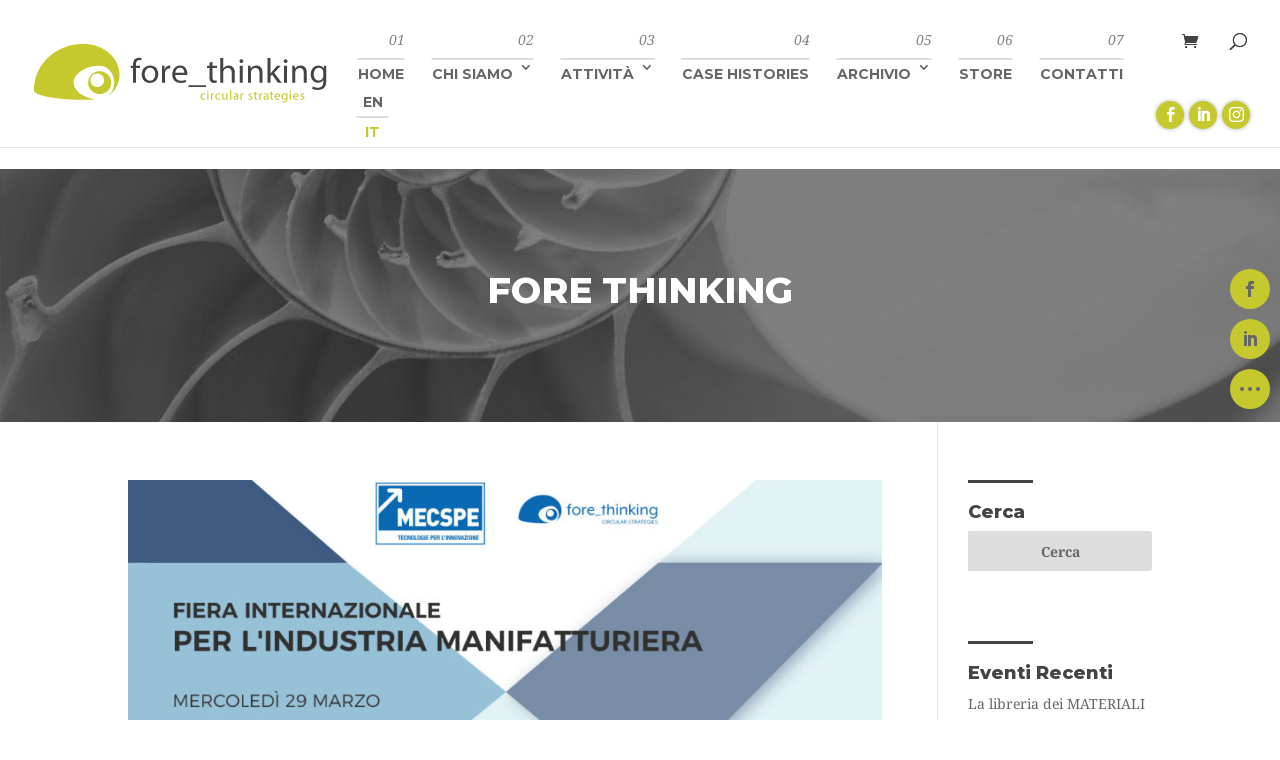

--- FILE ---
content_type: text/css
request_url: https://www.forethinking.com/wp-content/themes/divi-child/style.css?ver=4.27.4
body_size: 10413
content:
/*

 Theme Name:     Divi Child Theme

 Theme URI:      https://www.elegantthemes.com/gallery/divi/

 Description:    Divi Child Theme

 Author:         Elegant Themes

 Author URI:     https://www.elegantthemes.com

 Template:       Divi

 Version:        1.0.0

*/

 

/*@import url("../Divi/style.css");*/

 

/* =Theme customization starts here

------------------------------------------------------- */



/*NAD

*/

/*colonne 40/60%*/
@media (min-width: 981px) {
	/*.col40-60 .et_pb_column_1 {*/
	.col40-60 .et_pb_column_1_2 {
		width: 37.8% !important;
	}
	.col40-60 /*.et_pb_column_2*/.et-last-child {
		width: 56.7% !important;
	}
}


.alignFlexWrap {    display: flex;     flex-wrap: wrap;}
.alignBottomRight {    margin-left: auto;     margin-top: auto;}
.sepUp:before { content:""; border-top:solid 4px #b4b4b4; width:70px; top:0;     height: 20px;     display: block;}

.et_pb_button, .et_pb_button:hover, .et_pb_module .et_pb_button:hover {padding: 6px 10em;}
@media (max-width: 510px) { .et_pb_button, .et_pb_button:hover, .et_pb_module .et_pb_button:hover {padding: 4px 2em;}}

.titBenefit {/*line-height:92px; font-size:130px;*/line-height:71px; font-size:100px; font-family: 'Montserrat',Helvetica,Arial,Lucida,sans-serif;    font-weight: 800;}
.titBlack { margin-bottom:30px !important;}
.titBlack h2{ font-size:70px; font-weight:800; text-transform:uppercase; font-family: 'Montserrat',Helvetica,Arial,Lucida,sans-serif;}
.titBlack h3{ font-size:17px; font-weight:800; text-transform:uppercase; font-family: 'Montserrat',Helvetica,Arial,Lucida,sans-serif;}
.titWht{ font-size:26px; color:#fff; font-weight:800; font-family: 'Montserrat',Helvetica,Arial,Lucida,sans-serif; line-height:1.6em;}


.txDx {    margin-left: 70px!important;}
.txSx {    margin-right: 70px!important;}

@media (max-width: 988px) {
	.titBenefit {/*line-height:71px; font-size:100px;*/line-height:49px; font-size:70px;}
	.titBlack h2{ font-size:50px; font-weight:800; text-transform:uppercase; font-family: 'Montserrat',Helvetica,Arial,Lucida,sans-serif;}
}
@media (max-width: 760px) {
	.titBenefit {/*line-height:49px; font-size:70px;*/line-height:34px; font-size:50px;}
	.titBlack h2{ font-size:40px; font-weight:800; text-transform:uppercase; font-family: 'Montserrat',Helvetica,Arial,Lucida,sans-serif;}
}
@media (max-width: 532px) {
	.titBenefit {/*line-height:34px; font-size:50px;*/line-height:25px; font-size:40px;}
	.titBlack h2{ font-size:30px; font-weight:800; text-transform:uppercase; font-family: 'Montserrat',Helvetica,Arial,Lucida,sans-serif;}
}
@media (max-width: 980px) {
	.titBlack h3, .txDx, .txSx{ text-align:center; padding-left:30px; padding-right:30px; margin-left:0 !important; margin-right: 0 !important;}
}


@media (max-width: 980px) {
/*	.titBlack h2{ font-size:70px; font-weight:800; text-transform:uppercase; font-family: 'Montserrat',Helvetica,Arial,Lucida,sans-serif;}*/
}


.titLine { font-style:italic; font-size:20px; border-bottom:solid 3px #444444;     padding-left: 10%; padding-bottom:10px;    width: 43%;     margin-left: 0;}
.titLine .et_pb_text_inner { text-align:right;}

@media (max-width: 992px) { 	.titLine {padding-left: 5% !important;     width: auto !important; float:left;     margin-left: 0;}}
@media (max-width: 400px) {	.titLine {padding-left: 10px !important; font-size:17px; margin-right:10px;}}


.boxBianchi h3 {font-family: 'Montserrat',Helvetica,Arial,Lucida,sans-serif; font-size:24px; font-weight:800;}
.boxBianchi p {font-size:14px;}

 
.boxBianchiJoin h3 {color:#C5CA2E;}
.boxBianchiJoin .et_pb_column {display: -webkit-flex;
display: flex;

-webkit-flex-direction: column;
flex-direction: column;

-webkit-align-content: space-between;
align-content: space-between;

-webkit-flex-flow: row wrap;
flex-flow: row wrap;}
.boxBianchiJoin .et_pb_button_module_wrapper  { margin-left:auto;}

.btnGreen { background:none !important; color:#444444 !important;

  font-weight: bold !important;font-family: 'Montserrat',Helvetica,Arial,Lucida,sans-serif;
    font-size:16px !important;
	

    padding: 10px 80px 10px 0;
    font-size: 16px !important;

}

.et_pb_button.btnGreen:hover { background:none !important;     padding: 10px 90px 10px 0;}

.btnGreen:hover:after { right:0; }
.btnGreen:after {content:"";    background: url(https://www.forethinking.com/wp-content/uploads/2018/06/arrow1.png) no-repeat !important;
 position:absolute;
 right:20px;
 top:0;
 opacity:1;
 width:43px; height:43px;

}





.btnGreen2 {    font-size:14px !important;
    padding: 10px 70px 10px 0;
}
.et_pb_button.btnGreen2:hover {   padding: 10px 80px 10px 0;}
.btnGreen2:after { background: url(https://www.forethinking.com/wp-content/uploads/2018/07/arrow3.png) no-repeat !important;
 position:absolute;
 right:20px;
 top:5px;
 width:33px; height:33px;
}
.btnGreen2:hover:after { right:10px; }


.btnGreen3 {    font-size:14px !important;
    padding: 10px 70px 10px 0;
}
.et_pb_button.btnGreen3:hover {   padding: 10px 80px 10px 0;}
.btnGreen3:after { background: url(https://www.forethinking.com/wp-content/uploads/2018/07/arrow4.png) no-repeat !important;
 position:absolute;
 right:20px;
 top:5px;
 width:33px; height:33px;
}
.btnGreen3:hover:after { right:10px; }









	.lineDx, .lineSx { display:none;}
@media (min-width: 981px) {
	.lineDx, .lineSx {  display:block; margin: 70px -160px 20px auto !important; width:50%;}
	.lineSx { margin: 70px auto 20px -160px !important;}
	.titBlack h3{ font-size:21px; }
}
@media (min-width: 1350px) {
	.lineDx { margin: 120px -200px 40px auto !important;}
	.lineSx { margin: 120px auto 40px -200px !important;}
	.titBlack h3{ font-size:24px; }
	.txDx {    margin-left: 150px!important;}
	.txSx {    margin-right: 150px!important;}
}


.btnLines {    
	display: flex !important;
    width: max-content;
    margin: 0 auto;
    width: 50%;

    min-width: max-content;
    justify-content: center;	
	padding: 6px 20px !important;
	
	background-color: #444444;
	
	font-size:14px;
}
.btnLines:hover { 
	padding: 6px 20px !important;   
}
.btnLines:after { 
    content: "";
    display: flex;
    width: 200%;
    height: 90px;
    background: url("https://www.forethinking.com/wp-content/uploads/2018/06/texture-1.png") #fff !important;
	background-color: rgba(255,255,255,0) !important;
    opacity: 1;
    z-index: -10;
    position: absolute;
    left: -50%;
    top: 14px;
	margin:0;
	pointer-events: none;
  cursor: default; 
  transition:none !important;
}

.btnLines:hover:after { 
    content: "";
    display: flex;
    width: 200%;
    height: 90px;
   /* background-color: #f0f0f0 !important;*/
   background: url("https://www.forethinking.com/wp-content/uploads/2018/06/texture-1.png") #f0f0f0 !important;


    opacity: 1;
    z-index: -10;
    position: absolute;
    left: -50%;
    top: 14px;
	pointer-events: none;
  cursor: default;
}


@media (max-width: 1110px) {
	.btnLines:after { 
		width: 160%;
		height: 80px;
		left: -30%;
	}
}



.btnTx {
    font-size: 36px !important;
    font-style: italic !important;
    color: #FFF !important;
    background: none !important;
    padding: 20px !important;
    text-transform: none !important;
}
.btnTx:hover:after { content:""; opacity:0;}

/*.sliderDicono h4{ padding-top:20px !important; color:#424242 !important;     font-family: 'Lato',Helvetica,Arial,Lucida,sans-serif; font-weight:700;}*/
/*.sliderDicono .et_pb_slide_title { display: inline !important;}
.sliderDicono .et_pb_slide_content { display: inline !important;}*/
.sliderDicono .et_pb_bg_layout_dark .et_pb_slide_description{ text-shadow:none !important;}
.sliderDicono .et_pb_bg_layout_dark .et_pb_slide_description .et_pb_slide_content{ color:#444444 !important; font-size:14px; line-height:2.8em; letter-spacing: 0.5px;}
.sliderDicono .et_pb_bg_layout_dark { background:none !important; padding-top:40px;}

.sliderDicono .et_pb_bg_layout_dark .et_pb_slide_description .et_pb_slide_content strong{font-family: 'Montserrat',Helvetica,Arial,Lucida,sans-serif; font-size:16px;     padding-top: 20px;   display: inline-block;}
.sliderDicono .et_pb_bg_layout_dark .et_pb_slide_description .et_pb_slide_content em{font-size:16px;}


.sliderDicono .et-pb-arrow-prev, .sliderDicono .et-pb-arrow-next {color:#E6EB56 !important;}

.sliderDicono .et-pb-controllers .et-pb-active-control, #dm-slider .et-pb-controllers .et-pb-active-control, .progSlider .et-pb-controllers .et-pb-active-control{
    background-color: #444444!important; width:10px; height:10px;
}
.sliderDicono .et-pb-controllers a, #dm-slider .et-pb-controllers a, .progSlider .et-pb-controllers a{border:1px solid #444444; border-radius:0; transform: rotate(45deg);background-color: #f8f8f8!important; width:8px; height:8px; margin:10px;}

.sliderDicono .et-pb-controllers {     bottom: 0px;}

.sliderDicono .et_pb_bg_layout_dark:before { content:"\201C"; font-size:300px; color:#E6EB56; position:absolute;     left: 0;    top: -0.15em;    line-height: 1em;}
.sliderDicono .et_pb_bg_layout_dark:after { content:"\201D"; font-size:300px; color:#E6EB56; position:absolute; bottom:0; right:0;}


.treNews .entry-title{font-family: 'Montserrat',Helvetica,Arial,Lucida,sans-serif; font-weight:800;  width:100%; font-size:16px !important; line-height: 1.5em;}

.treNews article { background:#f8f8f8 !important; display: flex;    flex-wrap: wrap;}

.treNews.quattroNews article { background:#FFF !important;}

.treNews .et_pb_image_container { margin: -19px -19px 0-19px;     width: calc(100% + 38px);}

.treNews img { transition: ease-out all 0.4s;}
.treNews img:hover { transform:scale(1.3); transition: ease-in all 0.2s;}
.treNews .entry-featured-image-url { overflow:hidden;}


.treNews .post-meta { font-style:italic;}
.treNews .entry-title {  order:1;}
.treNews .post-content {  order:2; font-size:14px; width: 100%;}

.treNews .entry-title:before { 
    border: 1px solid #444444;
    position: relative;
    left: 0;
    content: "";
    width: 40%;
    display: block;
    margin-bottom: 10px; }


.treNews .more-link { transition:all 0.2s; color:#444444; margin-right:15px; float:right; min-width:180px; line-height:0; font-size:0; display:inline-block; margin:0 0 auto auto; font-family: 'Montserrat',Helvetica,Arial,Lucida,sans-serif; text-transform:uppercase; font-weight:bold;  }
.siteLin_it .treNews .more-link:before {content:"leggi tutto"; }
.treNews .more-link:before { line-height:26px; font-size:16px; font-weight:bold; content:"read more"; position:absolute; 
    padding-top: 10px;
    /* right: 20px; */
    display: inline-block;
    /*margin-right: 0px;*/
	    position: relative;
		transition:all 0.2s; 
		    float: left;
    margin-left: 0px;
	  }

.treNews .more-link:after {transition:all 0.2s; content:"";    background: url(https://www.forethinking.com/wp-content/uploads/2018/06/arrow1.png) no-repeat !important;
 /*position:absolute;
 right:20px;
 top:0;*/
 opacity:1;
 width:43px; height:43px;
     display: block;
    float: right;
    margin-right: 20px;

}



.treNews .more-link:hover:before { background:none !important; margin-left: -20px;}

.treNews .more-link:hover:after { margin-right:0; }





.ft24{ font-size:24px;}
.ft130{ font-size:130px;}
.ftMont800{    font-family: 'Montserrat',Helvetica,Arial,Lucida,sans-serif;    font-weight: 800;}



.yelSides { border-right: 3px solid #C5CA2E; border-left: 3px solid #C5CA2E;}
.ovHidden { overflow:hidden;}


/*slider eventi home*/

#dm-slider  {
	overflow:visible;
}
#dm-slider .et-pb-controllers { bottom:-40px;}
#dm-slider .et_pb_slide_image img {
    margin-top: 0px;
    margin-left: 0px;
    max-height: 100% !important;
	
	display:block;
}
#dm-slider .et_pb_slide_image {
    margin-top: 0px !important;
	    position: /*unset*/relative;
		float:left;
		z-index:10;
}
#dm-slider .et_pb_slide {
    padding: 0px;
}

#dm-slider .et_pb_slides .et_pb_slider_container_inner {
    background: #E6EB56;
}
#dm-slider .et_pb_slide_description, .et_pb_slider_fullwidth_off .et_pb_slide_description { 
    padding:20px;
}
#dm-slider .post-meta {
    color: #ff0 !important;
	font-size: 0px !important;
	margin-bottom:20px;
}
#dm-slider .post-meta .published{
    color: #444444 !important;
	font-size: 16px !important;
}
#dm-slider .post-meta .author, #dm-slider .post-meta a {
    display:none;
}
#dm-slider .post-meta:after {
	display:block;
	content:"";
	border-bottom: 3px solid #444444;
    z-index: 0;
    position: relative;
    left: -100px;
    width: 70%;

}

#dm-slider  .et_pb_slide_title { font-family: 'Montserrat',Helvetica,Arial,Lucida,sans-serif;    font-weight: 800; font-size:38px; text-transform:uppercase;}
#dm-slider  .et_pb_slide_content { font-size:14px;}





#dm-slider .et_pb_more_button { background:none !important; color:#444444 !important;

  font-weight: bold !important;font-family: 'Montserrat',Helvetica,Arial,Lucida,sans-serif;
    font-size:16px !important;
	

    padding: 10px 90px 10px 0;
    font-size: 16px !important;
	left:20px;

}

#dm-slider .et_pb_more_button:hover { background:none !important;     padding: 10px 90px 10px 0; left:0;}

#dm-slider .et_pb_more_button:hover:after { right:0;margin-right:0; }
#dm-slider .et_pb_more_button:after {content:"";    background: url(https://www.forethinking.com/wp-content/uploads/2018/07/arrow2.png) no-repeat !important;
 position:absolute;
 right:20px;
 top:0;
 opacity:1;
 width:43px; height:43px;
 margin-right:20px;
 margin-left:20px;
 
}

#dm-slider .et_pb_button_wrapper { display:block; float:right;}

@media screen and (max-width: 767px) {
	#dm-slider .post-meta:after {
		left: 10%;
		width: 80%;
		border-bottom: 1px solid #444444;
	}
}

/* FINE slider eventi*/


/*TEAM*/
/*
.b-team {
    overflow: hidden;
    margin-right: 30px;
}
.b-team__media {
    position: relative;
    padding-right: 60px;
}
.img-responsive {
    display: block;
    max-width: 100%;
    height: auto;
}


.b-team:hover .social-net {
    right: 0;
}
.list-inline > li {
    display: inline-block;
    padding-left: 5px;
    padding-right: 5px;
}
.b-team .social-net {
    background-color: #e0e242;
}
.b-team .social-net {
    position: absolute;
    top: 0;
    right: -60px;
    bottom: 25px;
    display: -webkit-box;
    display: -ms-flexbox;
    display: flex;
    -webkit-box-orient: vertical;
    -webkit-box-direction: normal;
    -ms-flex-direction: column;
    flex-direction: column;
    width: 60px;
    -webkit-transition: all .3s;
    transition: all .3s;
    text-align: center;
    -ms-flex-pack: distribute;
    justify-content: space-around;
}
.social-net {
    margin-bottom: 0;
}
.list-inline {
    padding-left: 0;
    list-style: none;
    margin-left: -5px;
}
.list-inline > li {
    display: inline-block;
    padding-left: 5px;
    padding-right: 5px;
}
.social-net__item {

    padding-right: 20px;
    padding-left: 0;

}
.social-net__link {
    font-size: 12px;
    -webkit-transition: all .3s;
    transition: all .3s;
    color: #ccc;
}
.b-team .social-net .social-net__link{
margin: auto;
font-size: 14px;
color: #333;	
}
i.icon {
    display: inline-block;
    width: 16px;
    height: 16px;
    line-height: 16px;
    vertical-align: text-top;
    margin-left: 5px;
}
.fa-behance:before {
    content: "\f1b4";
}


.b-team__header {
    margin-top: -25px;
    margin-left: 60px;
    padding-top: 57px;
    padding-bottom: 20px;
    padding-left: 40px;
    background-image: url("https://www.forethinking.com/wp-content/uploads/2018/06/texture-1.png");
}
.b-team__name {
    margin-top: 0;
    margin-bottom: 2px;
    font-size: 16px;
    font-weight: 700;
    text-transform: uppercase;
}
.b-team__category {
    font-size: 11px;
    font-style: italic;
    letter-spacing: .1em;
    color: #333;
}
.b-team:hover .b-team__description {
    left: 0;
}
.b-team__description {
    position: relative;
    left: -100%;
    padding-top: 34px;
    padding-bottom: 30px;
    padding-left: 15px;
    -webkit-transition: all .3s;
    transition: all .3s;
    letter-spacing: .025em;
    border-bottom: 2px solid #333;
}
*/

/*slider moduli - per team*/

.single-item .et_pb_module {
  	/*padding:20px !important;*/
  	margin:0px 10px !important;
    border: 1px solid #eee;
	
	overflow:hidden;
}
.single-item2 .et_pb_module {
  	/*padding:20px !important;*/
  	margin:0px 10px !important;
    border: 1px solid #eee;
	
	overflow:hidden;
}
.slick-prev,
.slick-next {
    font-size: 0;
    line-height: 0;
    position: absolute;
    top: /*-5%*/80px;
    width: 20px;
    height: 20px;
    margin-top: -10px;
    padding: 0;
    cursor: pointer;
    color: transparent;
    border: none;
    outline: none;
    background: transparent;
    display: inline-block;
    width: 20px;
    height: 20px;
    line-height: 1;
    font-family: dashicons;
    text-decoration: inherit;
    font-weight: 400;
    font-style: normal;
    vertical-align: top;
    text-align: center;
    -webkit-transition: color .1s ease-in 0;
    transition: color .1s ease-in 0;
    -webkit-font-smoothing: antialiased;
    -moz-osx-font-smoothing: grayscale;
    z-index: 9;
}
.slick-prev {
    left: -20px;
}
.slick-next {
    /*left: 20px;*/
	right: -20px;
}
.slick-prev:before {
    color: #444;
    font-size: 35px;
    content: "\f341";
}
.slick-next:before {
    color: #444;
    font-size: 35px;
    content: "\f345";
}









.teamAll .et_pb_team_member:hover .et_pb_member_social_links {
    right: 0;
}
.list-inline > li {
    display: inline-block;
    padding-left: 5px;
    padding-right: 5px;
}
.teamAll .et_pb_team_member .et_pb_member_social_links {
    background-color: #E6EB56;
}
.teamAll .et_pb_team_member .et_pb_member_social_links {
    position: absolute;
    top: /*-167px*/-100px;
	z-index:2;
    right: -60px;
    /*bottom: 25px;*/
    display: -webkit-box;
    display: -ms-flexbox;
    display: flex;
    -webkit-box-orient: vertical;
    -webkit-box-direction: normal;
    -ms-flex-direction: column;
    flex-direction: column;
    width: 60px;
    -webkit-transition: all .3s;
    transition: all .3s;
    text-align: center;
    -ms-flex-pack: distribute;
    justify-content: space-around;
	
	margin-top:0;
	min-height:167px;
}
.teamAll .et_pb_team_member .et_pb_member_social_links {
    margin-bottom: 0;
}



.teamAll .et_pb_team_member .et_pb_member_social_links li {
    display: inline-block;
    padding-left: 20px;
    padding-right: 5px;
}
.teamAll .et_pb_team_member .et_pb_member_social_links {

    padding-right: 20px;
    padding-left: 0;

}

.teamAll .et_pb_team_member .et_pb_member_social_links a{
margin: auto;
font-size: 14px;
color: #444444;	
}

.teamAll .et_pb_team_member .et_pb_member_social_links a:hover{

color: #FFF;	
}

.teamAll .et_pb_team_member { border:none; transition:all 0.2s;}
.teamAll .et_pb_team_member_image { z-index:10; float:left;}
.teamAll .et_pb_team_member_image img{ border:1px solid #444444; max-width: 167px;}
.teamAll .et_pb_team_member_description { 
	display:block; 
	/*clear:both;*/
	position: relative;     z-index: 1;
	background-image: url("https://www.forethinking.com/wp-content/uploads/2018/06/texture-1.png");
	margin-top: 100px;
    padding: 87px 15px 20px 15px;
    margin-left: 60px;
    text-align: center;
	 transition:all 0.2s;
	 margin-bottom: 15px;
}

.teamAll .et_pb_team_member_description .et_pb_module_header { font-family: 'Montserrat',Helvetica,Arial,Lucida,sans-serif;    font-weight: 800; font-size:14px; text-transform:uppercase;}
.teamAll .et_pb_team_member_description .et_pb_member_position { font-size:12px; font-style:italic; color:#444; line-height:1.3em; }

.teamAll .et_pb_team_member_description .details { max-height:0px; opacity:0; transition:all 0.2s; font-size:14px; font-style:italic; color:#666; }
.teamAll .et_pb_team_member:hover .et_pb_team_member_description .details {
    max-height:none; opacity:1; display:none;
}



@media screen and (max-width: 767px) {
	.teamAll {		}
	.teamAll .et_pb_team_member_image { display:table-cell; float:left;}
}
@media screen and (max-width: 350px) {
	.slick-prev {		left: 0; opacity:0.5; 	}
	.slick-next {		right: 0; opacity:0.5; 	}
}
/*team pagina network*/
.teamAll.single-item2 .et_pb_column {display: flex;     flex-wrap: wrap; justify-content: center;}
.teamAll.single-item2 .et_pb_team_member {width:250px; margin:10px; display:block;}




/*FOOTER*/
.footerAll, .footerAll .et_pb_row  { background:#444; margin-top:0; padding-top:0 !important;}
.footerAll .et_pb_social_media_follow  {/* margin-top:-42px !important;     display: flex;     align-items: top ;     justify-content: center;*/ display:none; }
/*.footerAll .et_pb_social_media_follow_network_name { }
.footerAll .et_pb_social_media_follow li a.icon { border-radius:0;  background: #D5D5D5 !important;margin-bottom: 15px !important;     width: auto; padding: 2px 30px 0;  transition:all 0.2s;   margin: 0; font-size:13px; text-transform:uppercase; color:#444; }
.footerAll .et_pb_social_media_follow li a.icon::before {  width:auto; color:#444 !important;  font-family: 'Montserrat',Helvetica,Arial,Lucida,sans-serif !important;}
.footerAll .et_pb_social_media_follow .et-social-facebook a.icon::before {  content:"Facebook";}
.footerAll .et_pb_social_media_follow .et-social-linkedin a.icon::before {  content:"Linkedin";}


.footerAll .et_pb_social_media_follow li a:hover  {  padding-bottom:15px; transition:all 0.2s;  background:#E6EB56 !important; margin-bottom: 0 !important; }

.footerAll .et_pb_social_media_follow li {    margin: 0 15px;   }
.footerAll .et_pb_social_media_follow li:hover { }
*/

.footerAll .et_pb_text { color:#fff; font-size:14px;}
.footerAll .et_pb_text strong { font-family: 'Montserrat',Helvetica,Arial,Lucida,sans-serif; font-weight: 800;}

#main-footer { display:none;}

@media screen and (max-width: 580px) {
	.footerAll .et_pb_social_media_follow li a.icon { padding-left:10px; padding-right:10px; }
}
@media screen and (max-width: 350px) {
	.footerAll .et_pb_social_media_follow li {    margin: 0 5px;   }
}
@media screen and (max-width: 300px) {
	.footerAll .et_pb_social_media_follow li a.icon { padding-left:2px; padding-right:2px; }
	.footerAll .et_pb_social_media_follow li {    margin: 0 2px;   }
}



/*TOP MENU*/
#top-menu {
	counter-reset: list;
}
#top-menu li a{
    /*font-weight: 900 !important;*/
}
#top-menu  > li:before {
    display: block;
    content: '0' counter(list);
    counter-increment: list;
    text-align: right;
    color: #aaa;
    /*font: italic 300 14px Merriweather;*/
    margin-bottom: 11px;
	color:#838383;
	font-weight:normal; font-style:italic;
	font-family: 'Noto Serif',Georgia,"Times New Roman",serif;
}


#top-menu  > li.current_page_item > a {
    border-top-color: #e0e242;
}

#top-menu  > li > a {
    border: 1px solid transparent;
    -webkit-transition: color 0.3s ease-out;
    -moz-transition: color 0.3s ease-out;
    transition: color 0.3s ease-out;
    border-top: 2px solid #ddd;
    padding: 7px 0 0;
}

#top-menu li li {
    padding: 0;
}
#top-menu li li a {
	text-transform:none;
	    font-family: 'Noto Serif',Georgia,"Times New Roman",serif;line-height: 1.3em; padding: 6px 20px;     font-weight: normal;    width: 290px;
		color:#444444;
}
.nav li ul {width: 290px; top:55px;}

#top-menu li li.current-menu-item a { background:#E6EB56; color:#444444;}
.et_mobile_menu li a:hover, .nav ul li a:hover {
    opacity: .7;
    background-color: #E6EB56;
    color: #444444 !important;
}
.et_mobile_menu li.current-menu-item a {
    background-color: #E6EB56;
    color: #444444 !important;
}


.headerHome .et_pb_button_module_wrapper  { margin:0 0 20px !important; background-color: rgba(0,0,0,0.73);}
.headerHome .btnGreen  { margin:0 0 15px 20%; color:#FFF !important;}

.headerHome19{padding: 27px 0 0 !important;}
.headerHome19 .et_pb_button_module_wrapper  {background:none; text-align:right;}
.headerHome19 .et_pb_button_module_wrapper a  { margin:0;}
.headerHome19 h2 { font-size:24px; padding-bottom:35px;}
.headerHome19 h3 { font-size:32px;}

.guida   { padding:30px 0;}
.guida .et_pb_column  {display: flex;
    flex-direction: column;
    justify-content: center;
    align-items: flex-end;}
.guida p {     font-family: 'Montserrat',Helvetica,Arial,Lucida,sans-serif; font-size:22px; font-weight:bold; line-height: 1.5em;}
.guida a { color:#FFF !important;}


.headerHome2 .et_pb_text {margin-top: 150px!important; padding: 40px 30% 30px !important;}

.headerHome2 .et_pb_column {display: flex;     flex-direction: column;    align-items: center;margin-bottom: 5%;}

#top-menu {min-width:820px;}

/*iconeSocial TOP*/
#top-menu li.social {width:28px; height:28px; overflow:hidden; background:#c5c92d; display:block; top:101px; position:absolute; right:30px;  transition: all ease-in-out 0.4s;
    -webkit-box-shadow: 0 0 4px rgba(0, 0, 0, 0.3) !important;
    -moz-box-shadow: 0 0 4px rgba(0, 0, 0, 0.3) !important;
    box-shadow: 0 0 4px rgba(0, 0, 0, 0.3) !important;
	border-radius:30px;
}
#top-menu li.social.fb { right:96px; }
#top-menu li.social.ln { right:63px; }

.et-fixed-header #top-menu li.social {top:75px; transition: all ease-in-out 0.4s;}

#top-menu li.social:before { content:unset; display:none;}
#top-menu li.social a { padding:0; width:28px; height:28px; border:none;}
#top-menu li.social a:before {
	content:"";
	width:28px; height:28px;
	font-family: ETmodules!important;
	font-size:15px;
    font-weight: 400;
    font-style: normal;
    font-variant: normal;
	color:#FFF;
	text-align:center;
	display: flex;
    justify-content: center;
    align-items: center;
}
#top-menu li.social.fb a:before { content:"\e093";}
#top-menu li.social.ln a:before { content:"\e09d";}
#top-menu li.social.ig a:before { content:"\e09a";}

#top-menu li.social:hover { background:#444444;}


/*nascondo il download siretto dopo un'ordine così possono riceverlo solo via mail*/
.woocommerce-order-downloads { display:none;}
/**/



@media screen and (max-width: 1525px) {
	.headerHome2 .et_pb_text {margin-top: 120px!important; padding: 22px 15% 30px !important;}
}
@media screen and (max-width: 1270px) {
	#top-menu {min-width:710px;}
	#top-menu li { padding-right:12px;     font-size: 13px;}
	
	#et-top-navigation .et-cart-info {    margin: -2px 0 0 -10px;}
	#et_top_search {     margin: 3px 0 0 10px;}
	
	.headerHome .et_pb_image {width: 45%;}
	.headerHome .et_pb_text {margin-top: 280px!important; padding-left: 40%!important;}
	.headerHome19 .et_pb_text {margin-top: 0 !important; padding: 0 !important;}
	.headerHome2 .et_pb_text {margin-top: 120px!important; padding: 40px 15% 30px !important;}
}
@media screen and (max-width: 1150px) {
	#top-menu {min-width:640px;}
	#top-menu li { padding-right:7px;     font-size: 12px;}
	
	.headerHome .et_pb_image {margin-top: 80px;}
	.headerHome .et_pb_text {margin-top: 260px!important; padding-left: 38%!important;}
	.headerHome19 .et_pb_text {margin-top: 0 !important; padding: 0 !important;}
}
@media screen and (max-width: 1080px) {
	.logo_container img {     max-width: 250px;}
	#et-top-navigation {padding-left:270px !important;}
}
@media screen and (max-width: 1024px) {
	.logo_container img {     max-width: 215px;}
	#et-top-navigation {padding-left:227px !important;}
}
@media screen and (max-width: 980px) {
	#et_top_search {		margin: 0 15px 0 0; 	}
	#et-top-navigation .et-cart-info {margin: 5px 10px 0 0px !important; }
}

@media screen and (max-width: 950px) {
	.headerHome .et_pb_image {margin-top: 110px; width: 50%;}
	.headerHome .et_pb_text {margin-top: 210px!important; padding: 20px 10% 20px 25% !important;}
	.headerHome19 .et_pb_text {margin-top: 0 !important; padding: 0 !important;}
}
@media screen and (max-width: 810px) {
	.headerHome .et_pb_image {margin-top: 15px; /*width: 30%;*/}
	.headerHome .et_pb_text {margin-top: 115px!important; padding: 10px 10% 10px 25% !important;}
	.headerHome19 .et_pb_text {margin-top: 0 !important; padding: 0 !important;}

	.headerHome .et_pb_text h2, .guida p {    font-size: 18px;}
	.headerHome .et_pb_text h3 {    font-size: 18px; padding-bottom:0;}
}
/*
@media screen and (max-width: 750px) {
	.headerHome .et_pb_image {margin-top: 40px;}
	.headerHome .et_pb_text {margin-top: 175px!important; padding: 10px 10% 10px 25% !important;}

	.headerHome .et_pb_text h2 {    font-size: 18px;}
	.headerHome .et_pb_text h3 {    font-size: 18px; padding-bottom:0;}
}*/
@media screen and (max-width: 640px) {
	.headerHome .et_pb_text {margin-top: 60px!important;}
	.headerHome19 .et_pb_text {margin-top: 0 !important;}
	.headerHome .btnGreen {margin-left:10%;}
}
@media screen and (max-width: 550px) {
	.headerHome .et_pb_image {margin-top: 40px; width: 43%;}
	.headerHome .et_pb_text {margin-top: 15px!important;}
	.headerHome19 .et_pb_text {margin-top: 0 !important;}
	
	.headerHome .et_pb_text h2,.guida p {    font-size: 16px;}
	.headerHome .et_pb_text h3 {    font-size: 16px; padding-bottom:0;}
}
@media screen and (max-width: 450px) {
	.headerHome .et_pb_image {margin-top: 55px; width: 40%;}
	.headerHome .et_pb_text {padding: 10px 2% 10px 43% !important;}
	.headerHome19 .et_pb_text { padding: 0 !important;}
	
	.headerHome .et_pb_text h2 {    font-size: 14px;}
	.headerHome .et_pb_text h3 {    font-size: 14px; padding-bottom:0;}	
	.latestHome .et_pb_slide_title a {font-size:25px;}
}
@media screen and (max-width: 409px) {
	.headerHome .et_pb_image {margin-top: 70px;     margin-left: -37px !important;     width: 44%;}
	.headerHome .et_pb_text {margin-top: 15px!important; padding: 10px 2% 10px 36% !important;}
	.headerHome19 .et_pb_text {margin-top: 0 !important; padding: 0 !important;}
	/*.headerHome .et_pb_text h2 {    font-size: 15px;}
	.headerHome .et_pb_text h3 {    font-size: 15px; padding-bottom:0;}*/
	.woocommerce-page table.cart td.actions .button { font-size:12px; }
}
@media screen and (max-width: 359px) {
	.headerHome .et_pb_image {margin-top: 55px;     margin-left: -50px !important;     width: 46%;}
	.headerHome .et_pb_text {margin-top: 15px!important; padding: 7px 1% 10px 30% !important;}
	.headerHome19 .et_pb_text {margin-top: 0 !important; padding: 0 !important;}
	
	.headerHome .btnGreen {    margin: 0px 0 7px 10%;     font-size: 13px !important;}
	.headerHome .et_pb_button_module_wrapper {margin:0 !important;}
	/*.headerHome .et_pb_text h2 {    font-size: 15px;}
	.headerHome .et_pb_text h3 {    font-size: 15px; padding-bottom:0;}*/
}



/*headers*/

.headerAll  { text-align:center;}
.headerAll p { font-style:italic; font-size:17px; padding-bottom:30px;}
.headerAll h2 { font-family: 'Montserrat',Helvetica,Arial,Lucida,sans-serif; font-weight: 800; font-size:36px; line-height:1.2em; text-transform:uppercase;}
.headerAll .et_pb_column { padding: 30px 0;}


/*sezioni*/

.smallLine {}
.gap30 .et_pb_text_inner  { margin-top:30px;}
.gap50 .et_pb_text_inner  { margin-top:50px;}
.gap80 .et_pb_text_inner  { margin-top:80px;}


.smallLine .et_pb_text_inner:before { content:""; width:12%; height:40px; border-top: 1px solid #444; display:block;}
.smallLineDx .et_pb_text_inner:before {margin-left: 88%;}
.smallLine .et_pb_text_inner h3 { font-family: 'Montserrat',Helvetica,Arial,Lucida,sans-serif; font-weight: 800; font-size:22px; line-height:1.5em; padding-bottom:20px;}
.smallLine.titYel .et_pb_text_inner h3 { color:#C5CA2E; font-family: 'Montserrat',Helvetica,Arial,Lucida,sans-serif; font-weight: 800; font-size:17px; line-height:1.5em; padding-bottom:20px; text-transform:uppercase;}
.smallLine .et_pb_text_inner p {     line-height: 2.4em;}
.smallLine .et_pb_text_inner strong { font-family: 'Montserrat',Helvetica,Arial,Lucida,sans-serif; font-weight: 800; font-size:17px; padding-top: 40px; display: inline-block;}
.smallLine .et_pb_text_inner  { margin-bottom:30px;}

.smallLine .et_pb_text_inner a:hover  { color:#9ea225; text-decoration:underline;}
.smallLine .et_pb_text_inner a  { transition:all 0.5s;}

.smallLineMid .et_pb_text_inner:before { content:""; width:15%; margin:0 auto;}

 
.smallLine.yelBox .et_pb_text_inner h3 {font-size:17px; color:#C5CA2E;}
.smallLine.yelBox2 .et_pb_text_inner h3 {font-size:17px; color:#FFF;}
.yelBox .et_pb_text { padding:25px 36px;}



@media screen and (max-width: 980px) {
	.gap30 .et_pb_text_inner  { margin-top: inherit;}
	.gap50 .et_pb_text_inner  { margin-top:inherit;}
	.gap80 .et_pb_text_inner  { margin-top:inherit;}
	.inverti { display:flex;flex-wrap: wrap;}
	.inverti .et_pb_column:first-child{order:1;}
}


.barLines { height:84px; width:56% !important; margin:-40px 0 auto auto !important; float:right; position:relative; z-index:0;    background: url("https://www.forethinking.com/wp-content/uploads/2018/06/texture-1.png");}
.barLinesSx { height:84px; width:56% !important; margin:-40px 0 auto auto !important; float:left; position:relative; z-index:0;    background: url("https://www.forethinking.com/wp-content/uploads/2018/06/texture-1.png");}



/*form join*/

/*.joinMore*/ span.wpcf7-form-control-wrap input[type=text] {
    margin: 0;
    width: 49%;
	padding:10px;
}
/*.joinMore*/ span.wpcf7-form-control-wrap input[type=email] {
    margin: 0 0 0 2%;
    width: 49%;
	padding:10px;
}

/*.joinMore*/ form p:first-of-type{padding-bottom:0;}
/*.joinMore*/ form p:last-of-type{ float:right; width:49%;}
/*.joinMore*/ div.wpcf7-form-control-wrap{ float:left;}

/*.joinMore*/ input[type=submit], #btnPre1 a { width:100%; background:#E6EB56; color:#fff; text-transform:uppercase; border 1px solid #B4B4B4; transition:all 0.3s; height:40px; margin-top:36px;}
/*.joinMore*/ input[type=submit]:hover, #btnPre1 a:hover{ background:#C5CA2E; color:#fff; font-size:18px;}



/*.joinMore*/  span.wpcf7-form-control-wrap:nth-of-type(2n +1)  input[type=text]{
    margin-right: 2%;
}

/*.joinMore*/ span.your-city  input[type=text]  {    margin-right: 2% !important;     width: 33% !important;}
/*.joinMore*/ span.your-prov  input[type=text]  {    margin-right: 0% !important;     width: 14% !important;}
/*.formProg1*/  span.your-zip  input[type=text]  {    margin-right: 0% !important;     width: 14% !important;}
.formProg1  span.your-prov  input[type=text]  {margin-right: 2% !important;  width:49% !important;}
.formProg1  span.your-country  input[type=text]  {margin-right: 0 !important;}
.formProg1  span.your-other  input[type=text]  {width:auto !important;}
.formProg1  span.your-description  textarea  {width:100% !important;}
#btnPre1 { float:right; width:50%;}
#btnPre1 a{ text-align: center; border: 1px solid #b4b4b4; font-weight:bold; font-size:13.33px; display: block; line-height:40px;}

.formProg1 span.wpcf7-not-valid-tip {
    margin-top: -40px;
    line-height: 40px;
}

/*.joinMore*/ input {border: 1px solid #b4b4b4; color:#231F20; margin-bottom:40px !important; font-weight:bold;}
/*.joinMore*/ input::placeholder {color:#999;}
/*.joinMore*/ .wpcf7-response-output { clear:both;}

.nascosto {max-height:0px; padding: 0 !important; overflow:hidden; transition:all 0.5s; background:#000;  }
.readOpen { max-height:20000px; transition:all 1.5s; background:#fff; }

#join1.readOpen , #join2.readOpen ,#join3.readOpen { background:#E6EB56;}
#join1.readOpen h3, #join2.readOpen h3, #join3.readOpen h3 { color:#fff;}

.w100p { margin-right:0 !important; width:100% !important;}

span.wpcf7-not-valid-tip { text-align:right;}




@media screen and (max-width: 747px) {
	/*.joinMore*/ form p:last-of-type{ float:none; width:100%;}
}
@media screen and (max-width: 499px) {
	/*.joinMore*/ form p:last-of-type{ float:none; width:100%;}
	/*.joinMore*/ span.wpcf7-form-control-wrap input[type=text] {
		margin: 0;
		width: 100%;
		padding:10px;
	}
	/*.joinMore*/ span.your-city  input[type=text]  {    margin-right: 0% !important;     width: 100% !important;}
	/*.joinMore*/ span.your-prov  input[type=text]  {    margin-right: 0% !important;     width: 100% !important;}
	/*.joinMore*/ span.wpcf7-form-control-wrap input[type=email] {margin: 0% !important;     width: 100% !important;}
	.formProg1 span.your-other input[type=text] { width:100% !important;}

	.formProg1  span.your-zip  input[type=text]  {    margin-right: 0% !important;     width: 100% !important;}
	.formProg1  span.your-prov  input[type=text]  {margin-right: 0% !important;     width: 100% !important;}


}


/*program*/

.progSlider{ overflow:visible;      max-width: 700px;    margin: 0 auto;}
.progSlider .et-pb-controllers{     bottom: -60px;}
.progSlider .et_pb_gallery_image img {box-shadow: 0px 0px 20px rgba(0,0,0,0.15); display:block; position:relative; z-index:10;}
.progSlider .et_pb_gallery_image a:before {position:absolute; bottom:-20px; background:#E6EB56; content:""; display:block; z-index:9; width:50%; height:20px;}


.progSlider .et_pb_gallery_image:before {position:absolute; bottom:-20px; background:#E6EB56; content:""; display:block; z-index:9; width:50%; height:20px; pointer-events: none;}


.progSlider .et_pb_gallery_image {pointer-events: none; }
.progSlider .et_pb_gallery_image:before { 
    content: "";
    display: flex;
    width: 30%;
    height: 100px;
    background: url("https://www.forethinking.com/wp-content/uploads/2018/06/texture-1.png");
    opacity: 1;
    z-index: -10;
    position: absolute;
    left: -12%;
    bottom: -70px;
	margin:0;
	pointer-events: none;
  cursor: default;
}

.progSlider .et_pb_gallery_image:after { 
    content: "";
    display: flex;
    width: 100px;
    height: 100px;
    background: url("https://www.forethinking.com/wp-content/uploads/2018/06/texture-1.png");
    opacity: 1;
    z-index: -10;
    position: absolute;
    right: -30px;
    bottom: -70px;
	margin:0;
	pointer-events: none;
  cursor: default;
}
.progSlider .et-pb-arrow-prev, .progSlider .et-pb-arrow-next {color:#ccc !important;}




.tabPrg2 { margin:10px 0 30px 0; border:1px solid #B4B4B4; border-top:none; clear:both; overflow: hidden;}
.tabPrg2  span.wpcf7-not-valid-tip {     margin-top: -10px;     line-height: 40px; }
.tabPrg2  span.wpcf7-not-valid-tip {     margin-top: -10px;     line-height: 40px; }
.tabPrg2  div { float:left; clear:left; /*margin-bottom:20px;*/  width:80%; border-top:1px solid #b4b4b4; padding:10px;}
.tabPrg2  p { float:right;  clear:right; width: 20% !important; border-top:1px solid #b4b4b4; padding:10px 5px 0 !important; text-align:right;}
.tabPrg2  select {border-radius:5px; background:#E6EB56; }

.tabSez { font-weight:600; padding-left:20px; }
.tabSez em { display:block; margin-left:-20px;     margin: 10px 0 10px -20px; font-size:16px;}

@media screen and (max-width: 1018px) { .tabPrg2  div { width:70%;} .tabPrg2  p {width: 30% !important;} }
@media screen and (max-width: 768px) { .tabPrg2  div { width:60%;} .tabPrg2  p {width: 40% !important;} }
@media screen and (max-width: 580px) { .tabPrg2  div { float:none; width:100%;} .tabPrg2  p { float:none; border:none; padding: 0 5px 10px 5px !important;} }



.italYel {    font-family: 'Noto Serif',Georgia,"Times New Roman",serif; color:#E6EB56; font-size:20px; font-weight:normal; font-style:italic; letter-spacing:1px;}

.listArrow li{ list-style-type:none; padding-bottom: 10px;}
.listArrow li:before{ content:">";    left: 0;    position: absolute;}




/*news*/
.headerBlog  { padding:100px 0; background: url('https://www.forethinking.com/wp-content/uploads/2018/08/fore-thinking-header9.jpg') bottom center no-repeat #4c4c4c; transition:all 0.5s; background-size: cover;}
.headerBlog h2  { color:#FFF;}

.single-post article.et_pb_post .post-meta{
    background: #e6eb55;
    display: block;
    float: left;
    margin: -50px 0 30px 0;
    position: relative;
    width: 135px;
    font-size: 24px !important;
    line-height: 1.3em;
    padding: 10px 5px 15px;
	font-style:italic;
	text-align:center;
}
.single-post article.et_pb_post h1{
	font-family: 'Montserrat',Helvetica,Arial,Lucida,sans-serif;
    font-weight: 800;
    font-size: 22px;
	clear:both;
	
}

.single-post article.et_pb_post .et_pb_section_0  {padding:0;}
#sidebar .widgettitle{
	font-family: 'Montserrat',Helvetica,Arial,Lucida,sans-serif;
    font-weight: 800;
}
#sidebar .widgettitle:before{
	content:"";
	display:block;
	width:35%;
	border-bottom:3px solid #444444;
	margin-bottom:20px;
}
#sidebar input[type=submit] { text-transform:unset;}


@media screen and (max-width: 768px) {
	.headerBlog  {background-size:980px; min-height: 270px;}
}
@media screen and (max-width: 540px) {
	.headerBlog  {background-size:700px; min-height: 190px;}
}



/*downloads*/
.downList .et_pb_row:after {
    content: "";
    visibility: visible;
    width: 46%;
    height: 60px;
    top: -32px;
    position: relative;
    background: url(https://www.forethinking.com/wp-content/uploads/2018/06/texture-1.png);
}

/*quadrFinancial*/

.quadrFinancial {
    background: #e6eb55;
    width: 50%;
    margin: 0 auto;
    padding: 30px;	
}
.quadrFinancial:after {
background: #444444;
    width: 30%;
    height: 208px;
    bottom: -30px;
    right: 20%;
    content: "";
    position: absolute;
    display: block;
    z-index: -1;
	
}
.quadrFinancial h3 {
font-style: italic;
    padding-bottom: 30px;
}
.quadrFinancial h4 {
font-style: italic;
    padding-top: 30px;
}

/*footerMenu*/
/** /ul.footerMenu  { display:none !important;}/**/
.footerMenu  { background:none !important; margin-top:36px;}
.footerMenu #menu-menufooter a  { padding-bottom:4px; display:list-item;}
/*.footerMenu #menu-menufooter li  { display:list-item;}*/

.footerMenu #menu-menufooter ::marker {
    unicode-bidi: isolate;
    font-variant-numeric: tabular-nums;
    text-transform: none;
    text-indent: 0px !important;
    text-align: start !important;
    text-align-last: start !important;
}
.footerMenu ul {display:block !important;}
.footerMenu li  {margin-bottom:13px; }
.footerMenu li a, .footerAll .tit  {color:#FFF; font-family: 'Montserrat',Helvetica,Arial,Lucida,sans-serif; margin-bottom:13px; text-transform:uppercase;}
.footerMenu li a:hover {color:#c5ca2e;}

/*BLOOM*/
.et_bloom .et_bloom_form_container .et_bloom_form_content {
    padding: 4px 30px !important;}
.et_bloom .et_bloom_inline_form {
    margin: 0 !important;}



/*infoGrRow*/

.infoGrRow .et_pb_column {display: flex;
    align-items: center;}

/*forms new*/

#wpcf7-f1542-p1377-o1 div.wpcf7-mail-sent-ok { text-align:center;     font-weight: bold;
    font-style: italic;
    font-size: 18px; border:none;}

.byAdz a:link, .byAdz a:visited {color:#fff; font-style:italic; transition:all 0.5s;}
.byAdz a:hover {color:#c5ca2e;}

.et_pb_video_play {
    top: 79%;
    left: 84%;
    color: #c5ca2e;
}














/*SHOP*/
.et_pb_shop li.type-product {
	/*background: #f9f9f9;*/
	padding: 0 20px 0 0 !important;
	width:100% !important;
	clear:both !important;
}
.et_pb_shop .et_shop_image {
	float: left;
	width: 24%;
	border:1px solid;
}

.et_pb_shop .woocommerce ul.products li.product a img { margin:0 !important;}
.et_pb_shop .woocommerce-loop-product__title, .et_pb_shop .price, .et_pb_shop .your-class, .et_pb_shop .star-rating, .woocommerce-product-details__short-description {
	float: right !important;
	width: 74%;
	color:#444444;
}
.single-product .woocommerce-product-details__short-description {    float: none !important;     width: auto;     margin: 20px 0;}
.single-product .entry-summary p.price span { padding:10px 10px 10px 6px; background:#444444; border-radius:30px; display: inline-block;}

.single-product .quantity label:after {
	content: "Quantità:";
    top: 0;
    left: 0;
    position: absolute;
    background: #FFF;
}
.siteLin_en.single-product .quantity label:after { 	content: "Quantity:"; }
.woocommerce-notices-wrapper .woocommerce-message { color:#444444 !important;}

.single-product .screen-reader-text{   
	 clip: unset;
    clip-path: unset;
    height: 20px;
    width: 73px;
    transform: translateY(-22px);
}

.et_pb_shop .price { text-align:right;	}
.et_pb_shop .woocommerce-loop-product__title{     font-weight: bold;     font-style: italic;}
.et_pb_shop .your-class, .single-product ul.products .your-class{
	font-size:15px !important;
	color:#797979;
	
	/*taglio oltre tot righe*/
	line-height: 26px;
	max-height: 182px;
	overflow: hidden;
	position: relative;
	/* text-align: justify; */
	margin-left: -30px;
}
.et_pb_shop .your-class:before{
	content: '...';
	position: absolute;
	/* set position to right bottom corner of block */
	right: 0;
	bottom: 0;
}
/* hide ... if we have text, which is less than or equal to max lines */
.et_pb_shop .your-class:after {
  /* points in the end */
  content: '';
  /* absolute position */
  position: absolute;
  /* set position to right bottom corner of text */
  right: 0;
  /* set width and height */
  width: 30px;
  height: 26px;
  margin-top: 0;
  /* bg color = bg color under block */
  background: #f9f9f9 !important;
}

.woocommerce-cart-form__cart-item .product-name a{color:#444444; text-decoration:underline;font-size: 16px;}
#coupon_code { font-size:15px !important; font-weight:bold !important; margin-bottom:0 !important;     width: 215px;}
td div.coupon { display:flex; align-items: center;}

.woocommerce-error, .woocommerce-info {color:#444444 !important;}
.woocommerce-info .showcoupon{color:#444444 !important; font-weight:bold; text-decoration:underline;}


.woocommerce ul.products li.product { padding-right:0;}
.woocommerce .btn1, .woocommerce .add_to_cart_button  { color: #c5ca2e !important; float:right; clear:right; font-weight:normal !important;}
.woocommerce .btn1:hover, .woocommerce .add_to_cart_button:hover { color: #c5ca2e !important;}
/*
.woocommerce-page #sidebar, .single-product #main-content .container:before, .woocommerce-cart #main-content .container:before { display: none; }
.single-product #left-area, .woocommerce-cart #left-area { width: 100%; padding: 0!important; }
*/
.woocommerce-Tabs-panel--description h2:first-child {display:none;}

.woocommerce-cart #main-content { margin-bottom:100px;}
.woocommerce .wc-backward {    min-width: 184px;     text-align: center;}


.woocommerce-checkout .woocommerce-form-coupon-toggle {display:none;}


.et_pb_shop  .type-product:after{
    content: "";
    display: flex;
    width: 100%;
    height: 60px;
    margin-top: -20px;
    background: url(https://www.forethinking.com/wp-content/uploads/2018/06/texture-1.png);
    position: relative;
    bottom: 25px;
    z-index: -1;}
	
.woocommerce .added_to_cart {
display: block;
    float: right;
    clear: right;
    background-color: #444444;
    border-width: 0px!important;
    border-radius: 0px;
    text-transform: uppercase;
    letter-spacing: 1px;
    margin-top: 1em;
    /*padding: 0.3em 1em;*/
    padding: 4.2px 14px !important;
	transition: all 0.2s;
	line-height:26px;
}
.woocommerce .added_to_cart:hover {
	background: #232323!important;
    border-radius: 50px;
	/*padding: 0.3em 2em 0.3em 1em;*/	
	padding: 4.2px 28px 4.2px 14px !important;
	line-height:26px;
}

.woocommerce .added_to_cart:after{
	font-size: 22.4px;
	position: absolute;
    margin-left: -1em;
    opacity: 0;
    font-family: "ETmodules";
    line-height: 1em;
    content: "\35";
    -webkit-transition: all 0.2s;
    -moz-transition: all 0.2s;
    transition: all 0.2s;
}
.woocommerce .added_to_cart:hover:after{
    margin-left: 0;
    opacity: 1;
}
	
.woocommerce button.button:disabled[disabled],.woocommerce button.button:disabled[disabled]:hover { color:#a9a9a9;}


.woocommerce form p:last-of-type {
    float: none;
    width: 100%;
}

/*inverto la seconda riga* /
.et_pb_shop li:nth-child(2n+2)  .et_shop_image {
	float: right;
	width: 24%;
	border:1px solid;
}
.et_pb_shop  li:nth-child(2n+2) .woocommerce-loop-product__title, .et_pb_shop   li:nth-child(2n+2) .price, .et_pb_shop   li:nth-child(2n+2) .your-class, .et_pb_shop  li:nth-child(2n+2) .star-rating,   li:nth-child(2n+2) .woocommerce-product-details__short-description {
	float: left !important;
	text-align:right;
}
.et_pb_shop   li:nth-child(2n+2) .price {
	text-align:left;
}
.woocommerce li:nth-child(2n+2) .btn1, .woocommerce li:nth-child(2n+2) .add_to_cart_button  { float:left; clear:left; }
	*/
	

@media (max-width: 980px) {
	.et_pb_shop .your-class{
		/*taglio oltre tot righe*/
		line-height: 26px;
		max-height: 130px;
	}
	.footerMenu .et_pb_menu__menu { display:block;}
	.footerMenu .et_mobile_nav_menu { display:none;}
	.footerMenu .et_pb_menu__wrap {justify-content: left;}

}
@media (max-width: 767px) {
	.et_pb_shop .your-class{
		display:none;
	}
	td div.coupon { display:block;}
	#coupon_code { margin-bottom:15px !important;     width: 100%;}
	td div.coupon .button { width: 100% !important;}


}


@media (max-width: 600px) {
	.et_pb_shop .woocommerce ul.products li.product a img { max-width:300px; margin:0 auto !important;}
	.et_pb_shop .et_shop_image {		float: none;		width: 100%; 	}
	.et_pb_shop .woocommerce-loop-product__title, .et_pb_shop .price, .et_pb_shop .your-class, .et_pb_shop .star-rating, .woocommerce-product-details__short-description {
		float: none !important;
		width: 100%;
	}
}

/*fine SHOP*/



/*WPML*/

#top-menu > li.wpml-ls-item:before { content:unset; display:none;}
#top-menu > li.wpml-ls-item-en {top:-29px; padding-right:21px;}
#top-menu > li.wpml-ls-item-it {top:1px;}
#top-menu > li.wpml-ls-item-en a{ padding: 4px !important; border:none;}
#top-menu > li.wpml-ls-item-it {margin-left: calc( -2.3ch - 34px);}
#top-menu > li.wpml-ls-item-it a{padding:7px 4px !important; }


#top-menu li.wpml-ls-item span{ text-align:center;
    width: 2.3ch;
    height: 0.9em;
    overflow: hidden;
    display: inline-block;
}

#et-top-navigation .et-cart-info {    margin: -2px 0 0 0px;}
.wpml-ls-current-language a {color:#c5ca2e!important;}

/*firefox FIX*/
@-moz-document url-prefix() {
	#top-menu > li.wpml-ls-item { float:right;}
	#top-menu > li.wpml-ls-item-en {top:0;}
	#top-menu > li.wpml-ls-item-it {top: 25px; right:-32px; margin-left:0;}
}


/*restyle*/

.WorkNew .et_pb_slide_image { display:none !important;}
.WorkNew .et_pb_slide_description { width:unset;}
.WorkNew #dm-slider .post-meta:after { left:-10px;}
.programHome .txDx { text-align:right;}
.programHome .titBlack.dx { text-align:right;}

.programHome .et_pb_column:last-child{ z-index:7;}
.programHome .invert .et_pb_column:last-child{ z-index:9;}

.WorkNew .et_pb_post_slider .et_pb_slide_title, .WorkNew .et_pb_post_slider .et_pb_slide_content { text-align:left;}

.WorkNew .et_pb_post_slider .et_pb_slide_description {overflow: hidden;}


@media (max-width: 980px) {
.programHome .invert {display:flex; flex-direction: column;}
.programHome .invert .et_pb_column:first-child {order:1; margin-bottom: 0;}
.programHome .invert .et_pb_column:last-child {margin-bottom: 30px;}
.programHome .titBlack.dx { text-align:center;}
.programHome .et_pb_column:last-child{ z-index:9;}
.programHome .invert .et_pb_column:last-child{ z-index:7;}

}


















/* ###################################################

###################################################

    FONTS  

###################################################

###################################################



oscuro temporaneamente i link allo shop


#menu-item-1295, .et-cart-info,*/ .et_pb_social_media_follow_network_2  {display:none !important;}

/*recaptcha V3*/
.grecaptcha-badge {display:none;}






--- FILE ---
content_type: image/svg+xml
request_url: https://www.forethinking.com/wp-content/uploads/2023/03/Progetto-senza-titolo-26.svg
body_size: 494506
content:
<svg xmlns="http://www.w3.org/2000/svg" xmlns:xlink="http://www.w3.org/1999/xlink" width="1920" zoomAndPan="magnify" viewBox="0 0 1440 809.999993" height="1080" preserveAspectRatio="xMidYMid meet" version="1.0"><defs><image x="0" y="0" width="980" xlink:href="[data-uri]" id="d93f04f14c" height="613" preserveAspectRatio="xMidYMid meet"/></defs><rect x="-144" width="1728" fill="#ffffff" y="-80.999999" height="971.999992" fill-opacity="1"/><rect x="-144" width="1728" fill="#ffffff" y="-80.999999" height="971.999992" fill-opacity="1"/><g transform="matrix(1.469388, 0, 0, 1.469413, 0.00000622222, -45.367298)"><image x="0" y="0" width="980" xlink:href="[data-uri]" height="613" preserveAspectRatio="xMidYMid meet"/></g></svg>